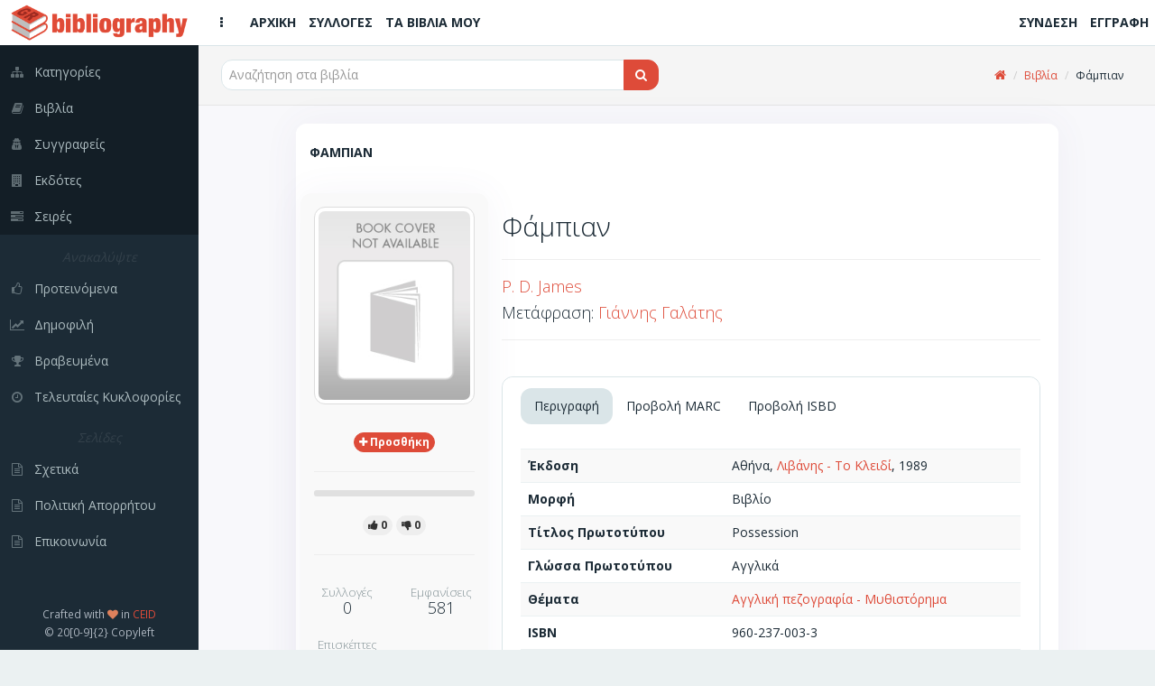

--- FILE ---
content_type: text/html; charset=utf-8
request_url: https://bibliography.gr/books/fampian
body_size: 6822
content:
<!DOCTYPE html>
<html lang='el'>
  <!-- BEGIN HEAD -->
  <head>
    <meta charset="utf-8">
    <meta name="viewport" content="width=device-width, initial-scale=1.0">
    <title>Bibliography GR | Φάμπιαν</title>
<meta name="keywords" content="βιβλία, συγγραφείς, σειρές, εκδότες, προτάσεις, κριτικές, βιβλιογραφία, βιβλιοθήκες, συλλογές, κατάλογοι, ράφια, ανακαλύψτε, δημοφιλή, βραβευμένα">
<meta property="fb:app_id" content="449815188941887">
<meta name="twitter:title" content="Φάμπιαν">
<meta name="twitter:site_name" content="Bibliography GR">
<meta name="twitter:site" content="@bibliographygr">
<meta name="twitter:card" content="summary">
<meta name="twitter:image" content="https://bibliography.gr/no_cover.jpg">
<meta property="og:url" content="https://bibliography.gr/books/fampian">
<meta property="og:site_name" content="Bibliography GR">
<meta property="og:title" content="Φάμπιαν">
<meta property="og:image" content="https://bibliography.gr/no_cover.jpg">
<meta property="og:image:width" content="215">
<meta property="og:image:height" content="320">
<meta property="og:type" content="books.book">
<meta property="og:books:isbn" content="960-237-003-3">
<meta name="image" content="https://bibliography.gr/no_cover.jpg">
    <link rel="shortcut icon" type="image/png" href="/assets/icons/favicon-16x16-e60bb6264611981296433db33a4108574f74bbb633acea4fa4b9bae40c0cdd95.png" sizes="16x16" />
    <link rel="shortcut icon" type="image/png" href="/assets/icons/favicon-32x32-89c4fec4a76e13506b689f4a82ec8e72a2f6547648ab18476bbf0eb29826aff3.png" sizes="32x32" />
    <link rel="shortcut icon" type="image/png" href="/assets/icons/favicon-96x96-4f2216d0e77b17a7d55dec3c38f119fc0d617c42589ce2e3245c159a2b9c74e1.png" sizes="96x96" />
    <link rel="shortcut icon" type="image/png" href="/assets/icons/favicon-128x128-db6c130009900c65c07c38c9e0cbcdee0b28ba087f514e038d721e8d1144df94.png" sizes="128x128" />
    <link rel="shortcut icon" type="image/png" href="/assets/icons/favicon-196x196-cc622d64e59d980d7bfe9d3b5fea77a812166261687248bd03653ebcd9a6a5b0.png" sizes="196x196" />

    <!-- Apple Touch Icons -->
    <link rel="apple-touch-icon" type="image/png" href="/assets/icons/apple-touch-icon-57x57-08b5e7964a0311f250bc639dbe594ec0cc973d288e46d25ebc6b11a73f2630e2.png" sizes="57x57" />
    <link rel="apple-touch-icon" type="image/png" href="/assets/icons/apple-touch-icon-72x72-93631c28f827d95a85c5740cde657d2e0cbb4e1eb105b85101e2c781efbd32f1.png" sizes="72x72" />
    <link rel="apple-touch-icon" type="image/png" href="/assets/icons/apple-touch-icon-76x76-5122357b687230eb19e88651919652d878aeb87bba9930f4e5a3bb2a031e939a.png" sizes="76x76" />
    <link rel="apple-touch-icon" type="image/png" href="/assets/icons/apple-touch-icon-114x114-3b57d1bf6fa95b785152509ce9aff5ae7549f6017286902e96e01ee6a45d10e5.png" sizes="114x114" />
    <link rel="apple-touch-icon" type="image/png" href="/assets/icons/apple-touch-icon-120x120-b84b4f827332fff8d26d7828a81ab1d2440ca4b5a63ab3caf68ae61258a6c51d.png" sizes="120x120" />
    <link rel="apple-touch-icon" type="image/png" href="/assets/icons/apple-touch-icon-144x144-8c3aef34b255de6cc48c15b042af8c316570e2faa887f6e6cc797830f852fcc4.png" sizes="144x144" />
    <link rel="apple-touch-icon" type="image/png" href="/assets/icons/apple-touch-icon-152x152-5b921af7fa3bc332524b2e82e65cec86aceadf796962ec4f20555c72816eb19d.png" sizes="152x152" />

    <!-- Windows 8 Tile Icons -->
    <meta name="application-name" content="BibliographyGR"/>
    <meta name="msapplication-TileColor" content="#de4b39" />
    <meta name="msapplication-TileImage" content="icons/mstile-144x144.png" />
    <meta name="msapplication-square70x70logo" content="icons/mstile-70x70.png" />
    <meta name="msapplication-square150x150logo" content="icons/mstile-150x150.png" />
    <meta name="msapplication-wide310x150logo" content="icons/mstile-310x150.png" />
    <meta name="msapplication-square310x310logo" content="icons/mstile-310x310.png" />

    <link rel="stylesheet" media="all" href="/assets/application-280120d7d02af2d52e056cff0a218a37fa2ee2d1bfacc0db7b06141679f64ae5.css" />
    <script src="/assets/application-03190d6cbc5f295cecc848a328c797a5702afb0d97a005198e6de82f819a8c1e.js"></script>
    <script src="/assets/modernizr-24bf2e9157eaf4c783bb2417c7460eb76837461cc4f376ea5e42d7e2d41e581b.js"></script>

    <script type='application/ld+json'>
    {
      "@context":"http:\/\/schema.org",
      "@type":"WebSite",
      "@id":"#website",
      "url":"https:\/\/www.bibliography.gr\/",
      "name":"Bibliography.gr",
      "alternateName":"Elliniki vivliografia",
      "potentialAction":{
        "@type":"SearchAction",
        "target":"https:\/\/www.bibliography.gr\/search\/?q={search_term}",
        "query-input":"required name=search_term"
      }
    }
    </script>

	  <meta name="csrf-param" content="authenticity_token" />
<meta name="csrf-token" content="t-IQK2C-jt_aYRE4J_q3j0RdCUq-q-C5jfZ4SBpFF07BAU5-UmuwMvmU1K-t5kpP2EXXbfpMXcmTzKNmAeZq5Q" />
    

    <script> (function(i,s,o,g,r,a,m){i['GoogleAnalyticsObject']=r;i[r]=i[r]||function(){ (i[r].q=i[r].q||[]).push(arguments)},i[r].l=1*new Date();a=s.createElement(o), m=s.getElementsByTagName(o)[0];a.async=1;a.src=g;m.parentNode.insertBefore(a,m) })(window,document,'script','https://www.google-analytics.com/analytics.js','ga'); ga('create', 'UA-61773702-1', 'auto'); ga('send', 'pageview'); </script>
  </head>
  <!-- END HEAD -->

  <!-- BEGIN BODY -->
  <body class="books show">

    <!-- BEGIN PAGE WRAPER FOR LOADING SCREEN -->
    <div id="page-wrapper">

      <!-- BEGIN PAGE CONTAINER - THE WHOLE PAGE LIVES HERE -->
      <div id="page-container" class="header-fixed-top sidebar-visible-lg-full">

        <!-- BEGIN MAIN LEFT NAVIGATION SIDEBAR -->
<div id='sidebar'>
<div id='sidebar-brand'>
<a class="sidebar-title" href="/"><span class='sidebar-nav-mini-show'>
<img class="logo-xs" src="/assets/icons/apple-touch-icon-57x57-08b5e7964a0311f250bc639dbe594ec0cc973d288e46d25ebc6b11a73f2630e2.png" />
</span>
<span class='sidebar-nav-mini-hide'>
<img class="logo-full" src="/assets/logos/full_logo_6_sm-efae5311592cfdad94585159e6353fafaa3f8f03c0237ffdc076e220d2009aa9.png" />
</span>
</a></div>
<div id='sidebar-scroll'>
<div class='sidebar-content'>
<ul class='sidebar-nav visible-xs'>
<li><a href="/"><i class='fa fa-home sidebar-nav-icon'></i><span class='sidebar-nav-mini-hide'>Αρχική</span></a></li>
<li><a href="/shelves"><i class='fa fa-folder-open sidebar-nav-icon'></i><span class='sidebar-nav-mini-hide'>Συλλογές</span></a></li>
<li><a href="/books/my"><i class='fa fa-book sidebar-nav-icon'></i><span class='sidebar-nav-mini-hide'>Τα βιβλία μου</span></a></li>
</ul>
<ul class='sidebar-nav dark-bg'>
<li><a href="/categories"><i class='fa fa-sitemap sidebar-nav-icon'></i><span class='sidebar-nav-mini-hide'>Κατηγορίες</span></a></li>
<li><a href="/books"><i class='fa fa-book sidebar-nav-icon'></i><span class='sidebar-nav-mini-hide'>Βιβλία</span></a></li>
<li><a href="/authors"><i class='fa fa-user-secret sidebar-nav-icon'></i><span class='sidebar-nav-mini-hide'>Συγγραφείς</span></a></li>
<li><a href="/publishers"><i class='fa fa-building sidebar-nav-icon'></i><span class='sidebar-nav-mini-hide'>Εκδότες</span></a></li>
<li><a href="/series"><i class='fa fa-tasks sidebar-nav-icon'></i><span class='sidebar-nav-mini-hide'>Σειρές</span></a></li>
</ul>
<ul class='sidebar-nav'>
<li class='sidebar-separator'>
<i>
<span class='sidebar-nav-mini-hide'>Ανακαλύψτε</span>
</i>
</li>
<li><a href="/books/featured"><i class='fa fa-thumbs-o-up sidebar-nav-icon'></i><span class='sidebar-nav-mini-hide'>Προτεινόμενα</span></a></li>
<li><a href="/books/trending"><i class='fa fa-line-chart sidebar-nav-icon'></i><span class='sidebar-nav-mini-hide'>Δημοφιλή</span></a></li>
<li><a href="/books/awarded"><i class='fa fa-trophy sidebar-nav-icon'></i><span class='sidebar-nav-mini-hide'>Βραβευμένα</span></a></li>
<li><a href="/books/latest"><i class='fa fa-clock-o sidebar-nav-icon'></i><span class='sidebar-nav-mini-hide'>Τελευταίες Κυκλοφορίες</span></a></li>
</ul>
<ul class='sidebar-nav'>
<li class='sidebar-separator'>
<i>
<span class='sidebar-nav-mini-hide'>Σελίδες</span>
</i>
</li>
<li><a href="/pages/about"><i class='fa fa-file-text-o sidebar-nav-icon'></i><span class='sidebar-nav-mini-hide'>Σχετικά</span></a></li>
<li><a href="/pages/privacy-policy"><i class='fa fa-file-text-o sidebar-nav-icon'></i><span class='sidebar-nav-mini-hide'>Πολιτική Απορρήτου</span></a></li>
<li><a href="/pages/contact"><i class='fa fa-file-text-o sidebar-nav-icon'></i><span class='sidebar-nav-mini-hide'>Επικοινωνία</span></a></li>
</ul>
</div>
</div>
<div class='sidebar-content sidebar-nav-mini-hide' id='sidebar-extra-info'>
<div class='text-center'>
<small>
Crafted with
<i class='fa fa-heart text-danger'></i>
in
<a href='https://www.ceid.upatras.gr/' target='_blank'>CEID</a>
</small>
<br>
<small>© 20[0-9]{2} Copyleft</small>
</div>
</div>
</div>
<!-- END MAIN LEFT NAVIGATION SIDEBAR -->


        <!-- BEGIN MAIN CONTAINER - THE MAIN PAGE - INCL TOP HEADER - EXCL SIDE MENUS -->
        <div id="main-container">

                    <!-- BEGIN HEADER -->
          <header class="navbar navbar-default navbar-fixed-top">
            <ul class="nav navbar-nav-custom">
              <li>
                <a href="javascript:void(0)" onclick="App.sidebar('toggle-sidebar');">
                <i class="fa fa-ellipsis-v fa-fw animation-fadeInRight" id="sidebar-toggle-mini"></i>
                <i class="fa fa-bars fa-fw animation-fadeInRight" id="sidebar-toggle-full"></i>
                </a>
              </li>
              <li><a class="hidden-xs" href="/"><i class=''></i><strong>ΑΡΧΙΚΗ</strong></a></li>
              <li><a class="hidden-xs" href="/shelves"><i class=''></i><strong>ΣΥΛΛΟΓΕΣ</strong></a></li>
              <li><a class="hidden-xs" href="/books/my"><i class=''></i><strong>ΤΑ ΒΙΒΛΙΑ ΜΟΥ</strong></a></li>

            </ul>

            <a class="navbar-brand visible-xs" href="/"><img src="/assets/logos/logo120-c83c2f93ea9e4c07ef453d7fc5a54807a2365f97a64fcf4ecdad4ec8e3a94381.png" /></a>

            <ul class="nav navbar-nav-custom pull-right">
                <li><a class="hidden-xs" href="/users/sign_in"><i class=''></i><strong>ΣΥΝΔΕΣΗ</strong></a></li>
                <li><a class="hidden-xs" href="/users/sign_up"><i class=''></i><strong>ΕΓΓΡΑΦΗ</strong></a></li>
                <li><a class="visible-xs" href="/users/sign_in"><i class='fa fa-sign-in'></i><strong></strong></a></li>
                <li><a class="visible-xs" href="/users/sign_up"><i class='fa fa-user-plus'></i><strong></strong></a></li>
            </ul>
          </header>
          <!-- END HEADER -->


          <div id="fb-root"></div>

          <!-- BEGIN PAGE CONTENT - EXCL ALL MENUS AND SIDEBARS -->
          <div id="page-content" >
            
            
            <div class='content-header'>
<div class='row'>
<div class='col-sm-6'>
<div class='header-section'>

<form action="/books" accept-charset="UTF-8" method="get">
  <div class="input-group">

    <span id="remote">
      <input type="text" name="q" id="q" class="typeahead form-control input-md" placeholder="Αναζήτηση στα βιβλία" autocomplete="off" />
    </span>

    <span class="input-group-btn">
      <button type="submit" class="btn btn-md btn-effect-ripple btn-primary">
          <i class="fa fa-search"></i>
</button>    </span>
  </div>
</form>
</div>
</div>
<div class='col-sm-6 hidden-xs'>
<div class='header-section'>
<ul class='breadcrumb breadcrumb-top'>
<li><a href="https://bibliography.gr/"><i class="fa fa-home"></i></a></li>
<li><a href="https://bibliography.gr/books">Βιβλία</a></li>
<li>Φάμπιαν</li>
</ul>

</div>
</div>
</div>
</div>

<div class='row'>
<div class='col-sm-10 col-sm-offset-1'>
<div class='block full'>
<div class='block-title'>
<div class='block-options pull-right'>
</div>
<h1>Φαμπιαν</h1>
</div>
<div class='row'>
<div class='col-sm-3'>
<div class='row'>
<div class='widget'>
<div class='widget-content themed-background-muted text-center clearfix'>
<img alt="book_cover" class="img-thumbnail" src="/no_cover.jpg" />
</div>
<div class='widget-content themed-background-muted text-center'>
<div class='collections-btn-24973'>
<a data-toggle="tooltip" data-placement="left" title="Προσθήκη σε συλλογές" class="btn btn-effect-ripple btn-xs btn-primary" href="/users/sign_in"><i class='fa fa-plus'></i>
<strong class='hidden-xs'>
<span> Προσθήκη</span>
</strong>
</a></div>

<hr>
<div class="progress progress-mini">
  <div class="progress-bar progress-bar-success recommendations-bar-24973"
    role="progressbar"
    aria-valuenow=0
    aria-valuemin="0" aria-valuemax=0
    style=width:0%></div>
</div>


<a data-toggle="tooltip" data-placement="top" title="Το Προτείνω" class="btn btn-xs btn-like btn-effect-ripple btn-default" href="/users/sign_in">
    <i class="fa fa-thumbs-up"></i><strong><span> 0</span></strong>
</a>
<a data-toggle="tooltip" data-placement="top" title="Δεν Το Προτείνω" class="btn btn-xs btn-dislike btn-effect-ripple btn-default" href="/users/sign_in">
    <i class="fa fa-thumbs-down"></i><strong><span> 0</span></strong>
</a>

<hr>
<div class='row text-center'>
<div class='col-xs-6'>
<h4 class='widget-heading'>
<small>Συλλογές</small>
<br>
0
</h4>
</div>
<div class='col-xs-6'>
<h4 class='widget-heading'>
<small>Εμφανίσεις</small>
<br>
581
</h4>
</div>
<div class='col-xs-6'>
<h4 class='widget-heading'>
<small>Επισκέπτες</small>
<br>
57
</h4>
</div>
</div>
</div>
</div>
</div>
</div>
<div class='col-sm-9'>
<h2>
Φάμπιαν
<br>
<small></small>
</h2>
<hr>
<h4><a href="/authors/p-d-james">P. D. James</a></h4>
<h4>Μετάφραση: <a href="/authors/giannhs-galaths">Γιάννης Γαλάτης</a><br /></h4>
<hr>
<article class='description'>

</article>
<br>
<div class='block full'>
<div class='block-title'>
<ul class='nav nav-tabs' data-toggle='tabs'>
<li class='active'>
<a href='#block-tabs-desc'>Περιγραφή</a>
</li>
<li>
<a href='#block-tabs-marc'>Προβολή MARC</a>
</li>
<li>
<a href='#block-tabs-isbd'>Προβολή ISBD</a>
</li>
</ul>
</div>
<div class='tab-content'>
<div class='tab-pane active' id='block-tabs-desc'>
<table class='table table-striped'>
<tbody>
<tr><td><strong>Έκδοση</strong></td><td>Αθήνα, <a href="/publishers/libanhs-to-kleidi">Λιβάνης - Το Κλειδί</a>, 1989</td></tr>
<tr><td><strong>Μορφή</strong></td><td>Βιβλίο</td></tr>


<tr><td><strong>Τίτλος Πρωτοτύπου</strong></td><td>Possession</td></tr>
<tr><td><strong>Γλώσσα Πρωτοτύπου</strong></td><td>Αγγλικά</td></tr>
<tr><td><strong>Θέματα</strong></td><td><a href="/categories/agglikh-pezografia-mythistorhma">Αγγλική πεζογραφία - Μυθιστόρημα</a></td></tr>

<tr><td><strong>ISBN</strong></td><td>960-237-003-3</td></tr>
<tr><td><strong>ISBN-13</strong></td><td>978-960-237-003-2</td></tr>


<tr><td><strong>Φυσική περιγραφή</strong></td><td>368σ., Μαλακό εξώφυλλο, 22x14εκ.</td></tr>
<tr><td><strong>Τιμή</strong></td><td>€ 12.0, (Τελ. ενημ: )</td></tr>
<tr><td><strong>Διαθεσιμότητα</strong></td><td>Κυκλοφορεί</td></tr>
</tbody>
</table>
</div>
<div class='tab-pane' id='block-tabs-marc'>
<table class='table table-striped table-condensed'>
<tbody>
<tr><td><strong>LEADER</strong></td><td colspan="2">          22        4500</td></tr>
<tr><td><strong>001</strong></td><td colspan="2">24973</td></tr><tr><td><strong>005</strong></td><td colspan="2">20200901145421.398</td></tr>
<tr><td><strong>020</strong></td><td>##</td><td><strong>|a</strong> 9602370033</td></tr><tr><td><strong>020</strong></td><td>##</td><td><strong>|a</strong> 9789602370032</td></tr><tr><td><strong>041</strong></td><td>1#</td><td><strong>|a</strong> ελληνικά <strong>|h</strong> αγγλικά</td></tr><tr><td><strong>082</strong></td><td>14</td><td><strong>|a</strong> 823 <strong>|2</strong> 23</td></tr><tr><td><strong>100</strong></td><td>1#</td><td><strong>|a</strong> James, P. D. <strong>|d</strong> 1920-2014</td></tr><tr><td><strong>245</strong></td><td>10</td><td><strong>|a</strong> Φάμπιαν <strong>|c</strong> P. D. James</td></tr><tr><td><strong>260</strong></td><td>##</td><td><strong>|a</strong> Αθήνα <strong>|b</strong> Λιβάνης - Το Κλειδί <strong>|c</strong> 1989</td></tr><tr><td><strong>300</strong></td><td>##</td><td><strong>|a</strong> 368σ. <strong>|b</strong> Μαλακό εξώφυλλο <strong>|c</strong> 22x14εκ.</td></tr><tr><td><strong>650</strong></td><td>#1</td><td><strong>|a</strong> Αγγλική πεζογραφία - Μυθιστόρημα</td></tr><tr><td><strong>700</strong></td><td>1#</td><td><strong>|a</strong> Γαλάτης, Γιάννης <strong>|e</strong> μετάφραση</td></tr><tr><td><strong>765</strong></td><td>1#</td><td><strong>|t</strong> Possession</td></tr><tr><td><strong>903</strong></td><td>##</td><td><strong>|a</strong> €12.0</td></tr>
</tbody>
</table>
</div>
<div class='tab-pane' id='block-tabs-isbd'>
<table class='table table-striped'>
<tbody>
<tr><td><strong>Τίτλος</strong></td><td>Φάμπιαν / P. D. James ; μετάφραση Γιάννης Γαλάτης</td></tr>
<tr><td><strong>Κύριος Συγγραφέας</strong></td><td><a href="/authors/p-d-james">P. D. James</a></td></tr>
<tr><td><strong>Άλλοι Συγγραφείς</strong></td><td><a href="/authors/giannhs-galaths">Γιάννης Γαλάτης</a></td></tr>
<tr><td><strong>Έκδοση</strong></td><td>Αθήνα, <a href="/publishers/libanhs-to-kleidi">Λιβάνης - Το Κλειδί</a>, 1989</td></tr>
<tr><td><strong>Μορφή</strong></td><td>Βιβλίο</td></tr>
<tr><td><strong>Τίτλος Πρωτοτύπου</strong></td><td>Possession</td></tr>
<tr><td><strong>Γλώσσα Πρωτοτύπου</strong></td><td>Αγγλικά</td></tr>

<tr><td><strong>Θέματα</strong></td><td><a href="/categories/agglikh-pezografia-mythistorhma">Αγγλική πεζογραφία - Μυθιστόρημα</a></td></tr>
<tr><td><strong>ISBN</strong></td><td>960-237-003-3</td></tr>
<tr><td><strong>ISBN-13</strong></td><td>978-960-237-003-2</td></tr>


<tr><td><strong>Φυσική περιγραφή</strong></td><td>368σ., Μαλακό εξώφυλλο, 22x14εκ.</td></tr>
</tbody>
</table>
</div>
</div>
</div>
<h4 class='sub-header'>
Σχόλια/Κριτικές
</h4>
<div class='widget'>
<div class='widget-content themed-background-muted'>
<ul class='media-list push comments-list' id='reviews-list'>
<a href="/users/sign_in">Συνδεθείτε για να δημοσιεύσετε κριτικές</a>
</ul>

</div>
</div>
</div>
</div>
</div>
</div>
</div>
<div class='row'>
<div class='col-sm-10 col-sm-offset-1'>
<div class='widget'>
<div class='widget-content widget-content-mini'>
<i class="fa fa-book"></i>
<strong> Περισσότερα από Αγγλική πεζογραφία - Μυθιστόρημα</strong>
</div>
<div class='widget-content'>
<div class='row'>
<div class='col-xs-12'>
<div class='book-container'>
<div class='row'>
<div class='col-xs-6 col-md-4 col-lg-2'>
<div class='book-box'>
<a href="/books/o-pyrgos-ths-babel"><div class='book-cover'>
<img alt="book_cover" src="/uploads/book/uploaded_cover/7874/b8239.jpg" />
</div>
<div class='book-title'>
Ο πύργος της Βαβέλ
</div>
</a></div>
</div>
<div class='col-xs-6 col-md-4 col-lg-2'>
<div class='book-box'>
<a href="/books/to-mauro-biblio-56761d75-bd0a-4466-bdfd-4df87da7016f"><div class='book-cover'>
<img alt="book_cover" src="/uploads/book/uploaded_cover/15801/b16378.jpg" />
</div>
<div class='book-title'>
Το μαύρο βιβλίο
</div>
</a></div>
</div>
<div class='col-xs-6 col-md-4 col-lg-2'>
<div class='book-box'>
<a href="/books/ksexasmeno-gelio"><div class='book-cover'>
<img alt="book_cover" src="/uploads/book/uploaded_cover/75702/b77715.jpg" />
</div>
<div class='book-title'>
Ξεχασμένο γέλιο
</div>
</a></div>
</div>
<div class='col-xs-6 col-md-4 col-lg-2'>
<div class='book-box'>
<a href="/books/proanaggelia-egklhmatos"><div class='book-cover'>
<img alt="book_cover" src="/uploads/book/uploaded_cover/86210/b88254.jpg" />
</div>
<div class='book-title'>
Προαναγγελία εγκλήματος
</div>
</a></div>
</div>
<div class='col-xs-6 col-md-4 col-lg-2'>
<div class='book-box'>
<a href="/books/xamenos-orizontas"><div class='book-cover'>
<img alt="book_cover" src="/uploads/book/uploaded_cover/101765/b104303.jpg" />
</div>
<div class='book-title'>
Χαμένος ορίζοντας
</div>
</a></div>
</div>
<div class='col-xs-6 col-md-4 col-lg-2'>
<div class='book-box'>
<a href="/books/h-grammh-skias-b949e263-caed-4b9c-bce8-26e6c12b9561"><div class='book-cover'>
<img alt="book_cover" src="/uploads/book/uploaded_cover/120008/b122609.jpg" />
</div>
<div class='book-title'>
Η γραμμή σκιάς
</div>
</a></div>
</div>
<div class='col-xs-6 col-md-4 col-lg-3'>
<div class='book-box'>
<a href="/books/erwtas-kai-filia"><div class='book-cover'>
<img alt="book_cover" src="/uploads/book/uploaded_cover/172641/b175736.jpg" />
</div>
<div class='book-title'>
Έρωτας και φιλία
</div>
</a></div>
</div>
<div class='col-xs-6 col-md-4 col-lg-2'>
<div class='book-box'>
<a href="/books/ola-ta-wraia-arxisan-meta"><div class='book-cover'>
<img alt="book_cover" src="/uploads/book/uploaded_cover/205794/b208999.jpg" />
</div>
<div class='book-title'>
Όλα τα ωραία άρχισαν μετά
</div>
</a></div>
</div>
<div class='col-xs-6 col-md-4 col-lg-2'>
<div class='book-box'>
<a href="/books/h-farma-0d3445b0-6261-41ba-84f8-0fa495ad3d86"><div class='book-cover'>
<img alt="book_cover" src="/uploads/book/uploaded_cover/209153/b212362.jpg" />
</div>
<div class='book-title'>
Η φάρμα
</div>
</a></div>
</div>
<div class='col-xs-6 col-md-4 col-lg-3'>
<div class='book-box'>
<a href="/books/egklhma-sto-orian-ekspres"><div class='book-cover'>
<img alt="book_cover" src="/uploads/book/uploaded_cover/229625/b232704.jpg" />
</div>
<div class='book-title'>
Έγκλημα στο Οριάν Εξπρές
</div>
</a></div>
</div>
<div class='col-xs-6 col-md-4 col-lg-2'>
<div class='book-box'>
<a href="/books/o-thanatos-tou-007"><div class='book-cover'>
<img alt="book_cover" src="/uploads/book/uploaded_cover/239708/b241597.jpg" />
</div>
<div class='book-title'>
Ο θάνατος του 007
</div>
</a></div>
</div>
<div class='col-xs-6 col-md-4 col-lg-2'>
<div class='book-box'>
<a href="/books/dr-tzekyl-kos-xaint"><div class='book-cover'>
<img alt="book_cover" src="/uploads/book/uploaded_cover/241799/b243696.jpg" />
</div>
<div class='book-title'>
Δρ Τζέκυλ κος Χάιντ
</div>
</a></div>
</div>
</div>
</div>
</div>
</div>
<div class='row'>
<div class='col-xs-12'>
<div class='text-right'>
<small><a href="/categories/agglikh-pezografia-mythistorhma">Περισσότερα</a></small>
</div>
</div>
</div>
</div>
</div>

</div>
</div>
<script type='application/ld+json'>
{
"@context": "https://schema.org",
"@type": "WebPage",
"breadcrumb": "Αρχική > Βιβλία > Φάμπιαν",
"mainEntity":{
"@type": "Book",
"author": "https://bibliography.gr/authors/p-d-james",
"bookFormat": "http://schema.org/Book",
"datePublished": "1989",
"image": "https://bibliography.gr/no_cover.jpg",
"inLanguage": "Ελληνικά",
"isbn": "960-237-003-3",
"name": "Φάμπιαν",
"numberOfPages": "368",
"offers": {
"@type": "Offer",
"availability": "http://schema.org/InStock",
"price": "12.0",
"priceCurrency": "EUR"
},
"publisher": "Λιβάνης - Το Κλειδί"
}
}
</script>

          </div>
          <!-- END PAGE CONTENT - EXCL ALL MENUS AND SIDEBARS -->

        </div>
        <!-- END MAIN CONTAINER - THE MAIN PAGE - INCL TOP HEADER - EXCL SIDE MENUS -->

      </div>
      <!-- END PAGE CONTAINER -->
    </div>
    <!-- END PAGE WRAPER FOR LOADING SCREEN -->

  </body>
  <!-- END BODY -->
</html>
